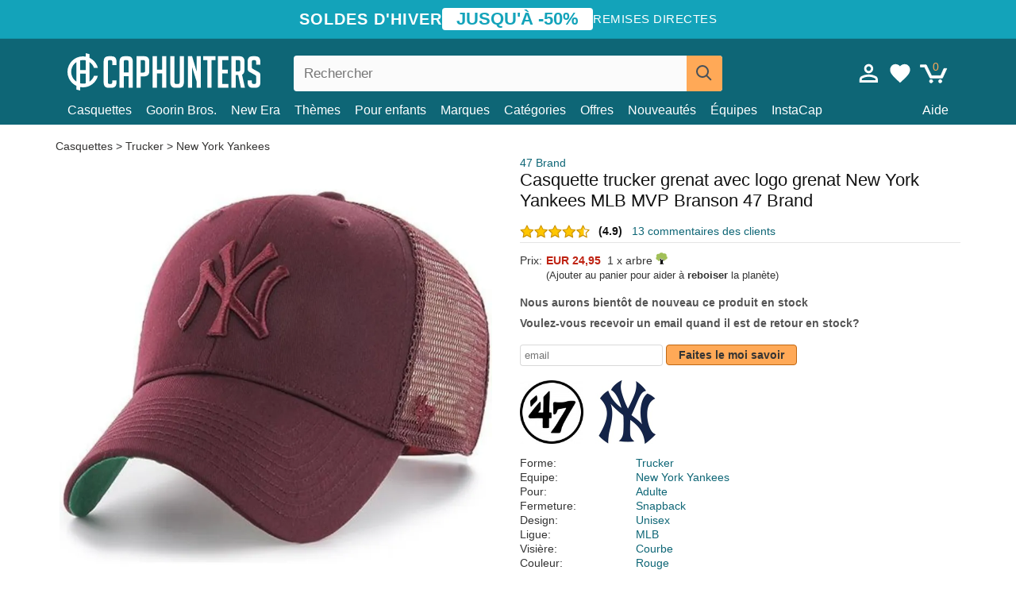

--- FILE ---
content_type: text/html; charset=utf-8
request_url: https://caphunters.be/casquettes/4110-casquette-trucker-grenat-avec-logo-grenat-new-york-yankees-mlb-mvp-branson-47-brand.html
body_size: 13123
content:
<!DOCTYPE HTML><html lang="fr-fr"><head><meta charset="utf-8"><title>Casquette trucker grenat avec logo grenat New York Yankees MLB MVP Branson 47 Brand: Caphunters.be</title> <script type="text/javascript">window.gdprAppliesGlobally=true;(function(){function n(e){if(!window.frames[e]){if(document.body&&document.body.firstChild){var t=document.body;var r=document.createElement("iframe");r.style.display="none";r.name=e;r.title=e;t.insertBefore(r,t.firstChild)}else{setTimeout(function(){n(e)},5)}}}function e(r,a,o,c,s){function e(e,t,r,n){if(typeof r!=="function"){return}if(!window[a]){window[a]=[]}var i=false;if(s){i=s(e,n,r)}if(!i){window[a].push({command:e,version:t,callback:r,parameter:n})}}e.stub=true;e.stubVersion=2;function t(n){if(!window[r]||window[r].stub!==true){return}if(!n.data){return}var i=typeof n.data==="string";var e;try{e=i?JSON.parse(n.data):n.data}catch(t){return}if(e[o]){var a=e[o];window[r](a.command,a.version,function(e,t){var r={};r[c]={returnValue:e,success:t,callId:a.callId};n.source.postMessage(i?JSON.stringify(r):r,"*")},a.parameter)}}if(typeof window[r]!=="function"){window[r]=e;if(window.addEventListener){window.addEventListener("message",t,false)}else{window.attachEvent("onmessage",t)}}}e("__tcfapi","__tcfapiBuffer","__tcfapiCall","__tcfapiReturn");n("__tcfapiLocator");(function(e,t){var r=document.createElement("link");r.rel="preconnect";r.as="script";var n=document.createElement("link");n.rel="dns-prefetch";n.as="script";var i=document.createElement("link");i.rel="preload";i.as="script";var a=document.createElement("script");a.id="spcloader";a.type="text/javascript";a["async"]=true;a.charset="utf-8";var o="https://sdk.privacy-center.org/"+e+"/loader.js?target_type=notice&target="+t;if(window.didomiConfig&&window.didomiConfig.user){var c=window.didomiConfig.user;var s=c.country;var d=c.region;if(s){o=o+"&country="+s;if(d){o=o+"&region="+d}}}r.href="https://sdk.privacy-center.org/";n.href="https://sdk.privacy-center.org/";i.href=o;a.src=o;var f=document.getElementsByTagName("script")[0];f.parentNode.insertBefore(r,f);f.parentNode.insertBefore(n,f);f.parentNode.insertBefore(i,f);f.parentNode.insertBefore(a,f)})("9f9d3a7a-e115-4846-b3cb-42dc6fb4ce08","QVBtGPFB")})();</script> <link rel="preconnect" href="https://static.caphunters.be"><link rel="preconnect" href="https://www.google-analytics.com"><link rel="preconnect" href="https://www.google.com"><link rel="preconnect" href="https://www.google.es"><link rel="preconnect" href="https://googleads.g.doubleclick.net"><link rel="preconnect" href="https://www.googletagmanager.com"><link rel="preconnect" href="https://bat.bing.com"><link rel="preconnect" href="https://www.googleadservices.com"><link rel="preconnect" href="https://accounts.google.com"><link rel="dns-prefetch" href="https://accounts.google.com"><link rel="preload" href="https://static.caphunters.be/img/sprite.svg?v=2" as="image" type="image/svg+xml"><link rel="canonical" href="https://caphunters.be/casquettes/4110-casquette-trucker-grenat-avec-logo-grenat-new-york-yankees-mlb-mvp-branson-47-brand.html"><link rel="stylesheet" href="https://static.caphunters.be/cache/css/d2208fbad6607767654a25cd52a1860a.css"><meta name="description" content="Casquette trucker grenat avec logo grenat New York Yankees MLB MVP Branson 47 Brand, Marque: 47 Brand, : EUR 24.95, Forme: Trucker, Equipe: New York Yankees, Pour: Adulte, Fermeture: Snapback"><meta name="keywords" content="Casquettes, 47 Brand, Trucker, New York Yankees, Adulte, Snapback, Unisex, MLB, Courbe, Rouge"><meta name="robots" content="index,follow"><meta name="viewport" content="user-scalable=yes, width=device-width, maximum-scale=5, initial-scale=1"><meta name="mobile-web-app-capable" content="yes"><meta name="theme-color" content="#0E6676"><meta name="apple-mobile-web-app-status-bar-style" content="black-translucent"><link rel="icon" type="image/png" href="https://static.caphunters.be/img/favicon-196x196.png" sizes="196x196"><link rel="icon" type="image/png" href="https://static.caphunters.be/img/favicon-96x96.png" sizes="96x96"><link rel="icon" type="image/png" href="https://static.caphunters.be/img/favicon-32x32.png" sizes="32x32"><link rel="icon" type="image/png" href="https://static.caphunters.be/img/favicon-16x16.png" sizes="16x16"><link rel="icon" type="image/png" href="https://static.caphunters.be/img/favicon-128.png" sizes="128x128"><link rel="shortcut icon" type="image/x-icon" href="https://static.caphunters.be/img/favicon.ico"><link rel="manifest" href="/manifest.json"> <script type="didomi/javascript" data-vendor="c:bing-ads" defer src="https://static.caphunters.be/themes/caphunters/js/bing.js"></script> <noscript><img height="1" width="1" style="display:none" src="https://www.facebook.com/tr?id=1666427600331054&ev=PageView&noscript=1" /></noscript><meta property="og:description" content="Magasin de chapeaux avec le plus grand catalogue en ligne. Caps et casquettes aux meilleurs prix." /><meta property="og:site_name" content="Caphunters" /><meta property="og:type" content="og:product" /><meta property="og:url" content="https://caphunters.be/casquettes/4110-casquette-trucker-grenat-avec-logo-grenat-new-york-yankees-mlb-mvp-branson-47-brand.html" /><meta property="og:title" content="Caphunters - Casquette trucker grenat avec logo grenat New York Yankees MLB MVP Branson 47 Brand: Caphunters.be" /><meta property="og:image" content="https://static.caphunters.be/11833-large_default/gorra-trucker-granate-con-logo-granate-de-new-york-yankees-mlb-mvp-branson-de-47-brand.webp" /><meta property="product:price:amount" content="24.95"/><meta property="product:price:currency" content="EUR"/><meta name="twitter:site" content="@caphunters"><meta name="twitter:creator" content="@caphunters"><meta name="twitter:description" content="Magasin de chapeaux avec le plus grand catalogue en ligne. Caps et casquettes aux meilleurs prix."><meta name="twitter:card" content="product"><meta name="twitter:title" content="Caphunters - Casquette trucker grenat avec logo grenat New York Yankees MLB MVP Branson 47 Brand: Caphunters.be"><meta name="twitter:image" content="https://static.caphunters.be/11833-large_default/gorra-trucker-granate-con-logo-granate-de-new-york-yankees-mlb-mvp-branson-de-47-brand.webp"><meta name="twitter:data1" content="EUR24.95"><meta name="twitter:label1" content="Price"><meta name="twitter:data2" content="Caphunters.be"><meta name="twitter:label2" content="Magasin de chapeaux avec le plus grand catalogue en ligne."><link href="https://caphunters.com/en/" rel="alternate" hreflang="x-default"><link href="https://caphunters.com/es/gorras/4110-gorra-trucker-granate-con-logo-granate-de-new-york-yankees-mlb-mvp-branson-de-47-brand.html" rel="alternate" hreflang="es-us"><link href="https://caphunters.es/gorras/4110-gorra-trucker-granate-con-logo-granate-de-new-york-yankees-mlb-mvp-branson-de-47-brand.html" rel="alternate" hreflang="es-es"><link href="https://caphunters.com/en/caps/4110-47-brand-maroon-logo-new-york-yankees-mlb-mvp-branson-maroon-trucker-hat.html" rel="alternate" hreflang="en-us"><link href="https://caphunters.co.uk/caps/4110-47-brand-maroon-logo-new-york-yankees-mlb-mvp-branson-maroon-trucker-hat.html" rel="alternate" hreflang="en-gb"><link href="https://caphunters.ie/caps/4110-47-brand-maroon-logo-new-york-yankees-mlb-mvp-branson-maroon-trucker-hat.html" rel="alternate" hreflang="en-ie"><link href="https://caphunters.ca/en/caps/4110-47-brand-maroon-logo-new-york-yankees-mlb-mvp-branson-maroon-trucker-hat.html" rel="alternate" hreflang="en-ca"><link href="https://caphunters.bg/en/caps/4110-47-brand-maroon-logo-new-york-yankees-mlb-mvp-branson-maroon-trucker-hat.html" rel="alternate" hreflang="en-bg"><link href="https://caphunters.hr/caps/4110-47-brand-maroon-logo-new-york-yankees-mlb-mvp-branson-maroon-trucker-hat.html" rel="alternate" hreflang="en-hr"><link href="https://caphunters.si/caps/4110-47-brand-maroon-logo-new-york-yankees-mlb-mvp-branson-maroon-trucker-hat.html" rel="alternate" hreflang="en-si"><link href="https://caphunters.ee/caps/4110-47-brand-maroon-logo-new-york-yankees-mlb-mvp-branson-maroon-trucker-hat.html" rel="alternate" hreflang="en-ee"><link href="https://caphunters.fi/caps/4110-47-brand-maroon-logo-new-york-yankees-mlb-mvp-branson-maroon-trucker-hat.html" rel="alternate" hreflang="en-fi"><link href="https://caphunters.hu/en/caps/4110-47-brand-maroon-logo-new-york-yankees-mlb-mvp-branson-maroon-trucker-hat.html" rel="alternate" hreflang="en-hu"><link href="https://caphunters.lv/en/caps/4110-47-brand-maroon-logo-new-york-yankees-mlb-mvp-branson-maroon-trucker-hat.html" rel="alternate" hreflang="en-lv"><link href="https://caphunters.lt/en/caps/4110-47-brand-maroon-logo-new-york-yankees-mlb-mvp-branson-maroon-trucker-hat.html" rel="alternate" hreflang="en-lt"><link href="https://caphunters.mt/caps/4110-47-brand-maroon-logo-new-york-yankees-mlb-mvp-branson-maroon-trucker-hat.html" rel="alternate" hreflang="en-mt"><link href="https://caphunters.cz/en/caps/4110-47-brand-maroon-logo-new-york-yankees-mlb-mvp-branson-maroon-trucker-hat.html" rel="alternate" hreflang="en-cz"><link href="https://caphunters.sk/en/caps/4110-47-brand-maroon-logo-new-york-yankees-mlb-mvp-branson-maroon-trucker-hat.html" rel="alternate" hreflang="en-sk"><link href="https://caphunters.ro/en/caps/4110-47-brand-maroon-logo-new-york-yankees-mlb-mvp-branson-maroon-trucker-hat.html" rel="alternate" hreflang="en-ro"><link href="https://caphunters.fr/casquettes/4110-casquette-trucker-grenat-avec-logo-grenat-new-york-yankees-mlb-mvp-branson-47-brand.html" rel="alternate" hreflang="fr-fr"><link href="https://caphunters.ca/fr/casquettes/4110-casquette-trucker-grenat-avec-logo-grenat-new-york-yankees-mlb-mvp-branson-47-brand.html" rel="alternate" hreflang="fr-ca"><link href="https://caphunters.at/fr/casquettes/4110-casquette-trucker-grenat-avec-logo-grenat-new-york-yankees-mlb-mvp-branson-47-brand.html" rel="alternate" hreflang="fr-at"><link href="https://caphunters.ch/fr/casquettes/4110-casquette-trucker-grenat-avec-logo-grenat-new-york-yankees-mlb-mvp-branson-47-brand.html" rel="alternate" hreflang="fr-ch"><link href="https://caphunters.bg/fr/casquettes/4110-casquette-trucker-grenat-avec-logo-grenat-new-york-yankees-mlb-mvp-branson-47-brand.html" rel="alternate" hreflang="fr-bg"><link href="https://caphunters.lu/casquettes/4110-casquette-trucker-grenat-avec-logo-grenat-new-york-yankees-mlb-mvp-branson-47-brand.html" rel="alternate" hreflang="fr-lu"><link href="https://caphunters.ro/fr/casquettes/4110-casquette-trucker-grenat-avec-logo-grenat-new-york-yankees-mlb-mvp-branson-47-brand.html" rel="alternate" hreflang="fr-ro"><link href="https://caphunters.pt/bones/4110-bone-trucker-grena-com-logo-grena-da-new-york-yankees-mlb-mvp-branson-da-47-brand.html" rel="alternate" hreflang="pt-pt"><link href="https://caphunters.de/caps/4110-47-brand-mlb-mvp-branson-trucker-cap-in-bordeaux-mit-bordeauxfarbenem-new-york-yankees-logo.html" rel="alternate" hreflang="de-de"><link href="https://caphunters.at/de/caps/4110-47-brand-mlb-mvp-branson-trucker-cap-in-bordeaux-mit-bordeauxfarbenem-new-york-yankees-logo.html" rel="alternate" hreflang="de-at"><link href="https://caphunters.ch/de/caps/4110-47-brand-mlb-mvp-branson-trucker-cap-in-bordeaux-mit-bordeauxfarbenem-new-york-yankees-logo.html" rel="alternate" hreflang="de-ch"><link href="https://caphunters.bg/de/caps/4110-47-brand-mlb-mvp-branson-trucker-cap-in-bordeaux-mit-bordeauxfarbenem-new-york-yankees-logo.html" rel="alternate" hreflang="de-bg"><link href="https://caphunters.hu/de/caps/4110-47-brand-mlb-mvp-branson-trucker-cap-in-bordeaux-mit-bordeauxfarbenem-new-york-yankees-logo.html" rel="alternate" hreflang="de-hu"><link href="https://caphunters.lv/de/caps/4110-47-brand-mlb-mvp-branson-trucker-cap-in-bordeaux-mit-bordeauxfarbenem-new-york-yankees-logo.html" rel="alternate" hreflang="de-lv"><link href="https://caphunters.cz/de/caps/4110-47-brand-mlb-mvp-branson-trucker-cap-in-bordeaux-mit-bordeauxfarbenem-new-york-yankees-logo.html" rel="alternate" hreflang="de-cz"><link href="https://caphunters.sk/de/caps/4110-47-brand-mlb-mvp-branson-trucker-cap-in-bordeaux-mit-bordeauxfarbenem-new-york-yankees-logo.html" rel="alternate" hreflang="de-sk"><link href="https://caphunters.it/cappellini/4110-cappellino-trucker-bordeaux-con-logo-bordeaux-dei-new-york-yankees-mlb-mvp-branson-di-47-brand.html" rel="alternate" hreflang="it-it"><link href="https://caphunters.ch/it/cappellini/4110-cappellino-trucker-bordeaux-con-logo-bordeaux-dei-new-york-yankees-mlb-mvp-branson-di-47-brand.html" rel="alternate" hreflang="it-ch"><link href="https://caphunters.pl/czapki/4110-czapka-trucker-bordowa-z-bordowym-logo-new-york-yankees-mlb-mvp-branson-od-47-brand.html" rel="alternate" hreflang="pl-pl"><link href="https://caphunters.lt/pl/czapki/4110-czapka-trucker-bordowa-z-bordowym-logo-new-york-yankees-mlb-mvp-branson-od-47-brand.html" rel="alternate" hreflang="pl-lt"><link href="https://caphunters.se/caps/4110-garnrod-truckerkeps-med-new-york-yankees-logga-mlb-mvp-branson-fran-47-brand.html" rel="alternate" hreflang="sv-se"><link href="https://caphunters.cy/caps/4110-trucker-new-york-yankees-mlb-mvp-branson-47-brand.html" rel="alternate" hreflang="el-cy"><link href="https://caphunters.gr/caps/4110-trucker-new-york-yankees-mlb-mvp-branson-47-brand.html" rel="alternate" hreflang="el-gr"><link href="https://caphunters.dk/caps/4110-bordeaux-trucker-cap-med-bordeaux-logo-fra-new-york-yankees-mlb-mvp-branson-fra-47-brand.html" rel="alternate" hreflang="da-dk"> <script src="https://accounts.google.com/gsi/client" async defer></script> </head><body id="product" class="ab_0 product product-4110 product-casquette-trucker-grenat-avec-logo-grenat-new-york-yankees-mlb-mvp-branson-47-brand category-12 category-casquettes lang_fr"><div id="overlay" style="display:none"></div><div id="header_coupon"><div class="promo-container"><div class="promo-title"> SOLDES D&#039;HIVER</div><div class="promo-badge"> JUSQU&#039;&Agrave; -50%</div><div class="promo-info hidden-sm-down"> Remises directes</div></div></div> <header><div class="container"><div class="row"><div class="mobile-menu col-xl-4 col-md-7 col-xs-7"><div style="width:46px;float:left" class="hidden-lg-up"><div class="cat-title"> <span class="icon-mobilemenu"> <span class="line"></span> <span class="line"></span> <span class="line"></span> </span></div></div> <a href="/" title="Caphunters" name="Caphunters" class="header_logo"> <span class="icon-logo"></span> </a></div><div class="col-xl-2 col-md-3 col-xs-5 push-xl-6 push-md-2 header-icons"> <a class="shopping-cart-block shopping-cart" href="/panier" rel="nofollow"><div> <span class="ajax_cart_quantity">0</span> <span class="icon icon-cart"></span></div> </a><a class="wishlist-header" href="/index.php?controller=customerwishlist" title="Ma liste de souhaits"><div class="icon icon-heart-white"> <span class="wishlist-count" style="display: none"></span></div> </a> <a id="userinfo-block-top" class="header_user_info hidden-lg-down" href="/debut-session" rel="nofollow"><div class="login icon icon-account-empty"></div></a><div id="popup-languages-currencies" style="visibility: hidden; width: 40px; height: 35px;"></div></div><div class="col-xl-6 col-xs-12 pull-xl-3"><form id="searchbox" method="get" action="/chercher" > <label for="search_query_top">Buscar</label> <input class="search_query form-control" type="text" id="search_query_top" name="search_query" placeholder="Rechercher" value="" /> <button type="submit" class="btn btn-default button-search ch-orange" title="Search"> <span class="icon-search"></span> </button></form></div><div class="block_top_menu col-xs-12"><div class="menu-header hidden-lg-up"> <a href="/mon-compte" rel="nofollow" class="menu-header-greeting"> Bonjour. </a> <span class="sidebar-toggle-close"></span></div><a href="/12-casquettes">Casquettes</a> <a href="/124_goorin-bros">Goorin Bros.</a> <a href="/100_new-era">New Era</a> <a href="/our-themes"> Thèmes</a> <a href="/12-casquettes?pour=enfant">Pour enfants</a><div> <a href="/marques">Marques <span class="icon-submenu hidden-lg-down" style="font-size:12px;">&#9660;</span></a><div class="submenu" style="display:none;"> <a href="/10_47-brand">47 Brand</span></a> <a href="/177_american-needle">American Needle</span></a> <a href="/188_and1">AND1</span></a> <a href="/121_caphunters">Caphunters</span></a> <a href="/135_capslab">Capslab</span></a> <a href="/178_coastal">Coastal</span></a> <a href="/136_dc-shoes">DC Shoes</span></a> <a href="/168_difuzed">Difuzed</span></a> <a href="/128_djinns">Djinns</span></a> <a href="/185_ed-hardy">Ed Hardy</span></a> <a href="/179_flexfit">Flexfit</span></a> <a href="/186_gant">Gant</span></a> <a href="/124_goorin-bros">Goorin Bros.</span></a> <a href="/184_kangol">Kangol</span></a> <a href="/175_kimoa">Kimoa</span></a> <a href="/100_new-era">New Era</span></a> <a href="/189_nike">Nike</span></a> <a href="/182_oblack">Oblack</span></a> <a href="/181_pica-pica">Pica Pica</span></a> <a href="/176_polo-ralph-lauren">Polo Ralph Lauren</span></a> <a href="/171_puma">Puma</span></a> <a href="/187_superdry">Superdry</span></a> <a href="/174_the-no1-face">The No.1 Face</span></a> <a href="/131_von-dutch">Von Dutch</span></a> <a href="/172_wheels-and-waves">Wheels And Waves</span></a></div></div><div> <a href="/categories"> Catégories <span class="icon-submenu hidden-lg-down" style="font-size:12px;">&#9660;</span></a><div class="submenu" style="display:none;"> <a href="/123-accessoires">Accessoires</a> <a href="/39-berets">Bérets</a> <a href="/14-bonnets">Bonnets</a> <a href="/12-casquettes">Casquettes</a> <a href="/122-shorts-de-bain">Maillots de bain</a> <a href="/13-chapeaux-seau">Seaux</a> <a href="/26-sweat-shirts">Sweats</a> <a href="/24-t-shirts">T-shirts</a></div></div><a href="/offres">Offres</a> <a href="/nouveautes">Nouveautés</a> <a href="/equipes">Équipes</a> <a href="/instacap">InstaCap</a><a class="help-menu-header-link" href="/contactez">Aide</a><a class="hidden-lg-up" style="color: #BF6713;" href="/mon-compte"> Mon compte </a></div></div></div> </header><div id="columns" class="container"><div id="center_column" class="center_column col-xs-12 col-xl-12"><div class="breadcrumb clearfix hidden-sm-down"> <a href="/12-casquettes"> Casquettes </a>&gt; <a href="/12-casquettes?forme=trucker">Trucker</a> &gt; <a href="/12-casquettes?equipe=new-york-yankees">New York Yankees</a></div><div><div class="row"><div class="prod_info col-xs-12 hidden-md-up"> <a class="product_brand" href="/10_47-brand" title="47 Brand" target="_top"> 47 Brand </a><h1 class="product_name">Casquette trucker grenat avec logo grenat New York Yankees MLB MVP Branson 47 Brand</h1></div><div class="pb-left-column col-xs-12 col-md-6 col-lg-6"><div id="image-block" class="clearfix"><div class="hidden-md-up"><div class="swiper-wrapper c"><div class="swiper-slide c"> <img class="" src="https://static.caphunters.be/11833-large_default/casquette-trucker-grenat-avec-logo-grenat-new-york-yankees-mlb-mvp-branson-47-brand.webp" alt="casquette-trucker-grenat-avec-logo-grenat-new-york-yankees-mlb-mvp-branson-47-brand" height=545 width=545 title="casquette-trucker-grenat-avec-logo-grenat-new-york-yankees-mlb-mvp-branson-47-brand"></div></div><div class="swiper-pagination"></div></div> <img id="bigpic" class="hidden-sm-down" src="https://static.caphunters.be/11833-large_default/casquette-trucker-grenat-avec-logo-grenat-new-york-yankees-mlb-mvp-branson-47-brand.webp" alt="casquette-trucker-grenat-avec-logo-grenat-new-york-yankees-mlb-mvp-branson-47-brand" height=545 width=545 title="casquette-trucker-grenat-avec-logo-grenat-new-york-yankees-mlb-mvp-branson-47-brand"></div></div><div class="prod_info col-xs-12 col-md-6"> <a class="product_brand hidden-sm-down" href="/10_47-brand" title="47 Brand" target="_top"> 47 Brand </a><h1 class="product_name hidden-sm-down">Casquette trucker grenat avec logo grenat New York Yankees MLB MVP Branson 47 Brand</h1><div> <span class="icon-product-stars icon-stars-4-5"></span> <span style="color:rgb(17, 17, 17);" class="b">(4.9)</span>&nbsp;&nbsp; <a class="hidden-sm-down" href="#product_reviews_product_title_anchor" id="customer_reviews_top"> 13 commentaires des clients </a></div><hr class="hidden-sm-down" style="margin-top: 5px;margin-bottom: 5px;"></div><div class="col-xs-12 col-md-6"><form id="buy_block" action="/cart" method="post"> <input type="hidden" name="id_product" value="4110" id="product_page_product_id" /> <input type="hidden" name="add" value="1" /> <input type="hidden" name="id_product_attribute" id="idCombination" value="" /><div class="box-info-product"><div class="content_prices clearfix"><table class="prices"><tr><td></td><td></td></tr><tr><td style="font-size: 14px;color:#333;"> Prix:</td><td> <span id="our_price_display" class="b price ch-red">EUR 24,95</span> &nbsp;1 x arbre <span class="icon icon-tree" style="margin-top:-25px;"></span><br></td></tr><tr><td></td><td> <span style="font-size:13px;">(Ajouter au panier pour aider &agrave; <b>reboiser</b> la plan&egrave;te)</span></td></tr></table></div><link href="https://fonts.googleapis.com/css2?family=Lobster&display=swap" rel="stylesheet"><input type="hidden" id="has-customization" name="has_customization" value="0"> <input type="hidden" id="customization-data" name="customization_data" value=""><p style="margin-top: 10px; display:none;"> <span class="ch-green b">Livraison gratuite</span> <span style="color:black">si vous ajoutez ce produit au panier.</span></p><div class="box-cart-bottom"><p id="availability_status"> <span id="availability_value"> Nous aurons bient&ocirc;t de nouveau ce produit en stock </span></p></div></div></form> <span style="color: #555;font-weight: 700;line-height: 18px;"> Voulez-vous recevoir un email quand il est de retour en stock? </span> <br> <br><form method="post"> <label for="email" style="display:none;">email</label> <input type="email" placeholder="email" name="email" class="form-control" style="width:auto;display:inline-block;"></input> <button type="submit" class="ch-orange" style="width: auto;display:inline-block;padding: 3px 15px;border-radius: 4px;font-weight: 700;"> <span>Faites le moi savoir</span> </button></form> <br><div id="product-team-brand-logos" style="vertical-align: middle;"><div id="product-team-brand-logos-brand" style="vertical-align: middle;"> <img loading="lazy" height=100 width=100 src="https://static.caphunters.be/img/m/10-medium_default.jpg" alt="47 Brand"></div><div id="product-team-brand-logos-team" style="vertical-align: middle"> <img loading="lazy" src="https://static.caphunters.be/img/f/25.jpg" alt="new-york-yankees"></div></div> <section class="page-product-box" id="page-product-box-attributes"><div class="row"><div class="col-xs-3">Forme:</div><div class="col-xs-7"> <a href="/12-casquettes?forme=trucker" title=trucker target="_top"> Trucker </a></div></div><div class="row"><div class="col-xs-3">Equipe:</div><div class="col-xs-7"> <a href="/12-casquettes?equipe=new-york-yankees" title=new york yankees target="_top"> New York Yankees </a></div></div><div class="row"><div class="col-xs-3">Pour:</div><div class="col-xs-7"> <a href="/12-casquettes?pour=adulte" title=adulte target="_top"> Adulte </a></div></div><div class="row"><div class="col-xs-3">Fermeture:</div><div class="col-xs-7"> <a href="/12-casquettes?fermeture=snapback" title=snapback target="_top"> Snapback </a></div></div><div class="row"><div class="col-xs-3">Design:</div><div class="col-xs-7"> <a href="/12-casquettes?design=unisex" title=unisex target="_top"> Unisex </a></div></div><div class="row"><div class="col-xs-3">Ligue:</div><div class="col-xs-7"> <a href="/12-casquettes?ligue=mlb" title=mlb target="_top"> MLB </a></div></div><div class="row"><div class="col-xs-3">Visière:</div><div class="col-xs-7"> <a href="/12-casquettes?visiere=courbe" title=courbe target="_top"> Courbe </a></div></div><div class="row"><div class="col-xs-3">Couleur:</div><div class="col-xs-7"> <a href="/12-casquettes?couleur=rouge" title=rouge target="_top"> Rouge </a></div></div><div class="row"><div class="col-xs-3">Condition:</div><div class="col-xs-7"> Nouveau; 100% Authentique</div></div> </section></div></div></div><div class="product_reviews_product_title" id="product_reviews_product_title_anchor"> Commentaires des clients</div><div class="product_reviews_summary"> <span class="icon-list-stars icon-stars-4-5" style="vertical-align:middle;margin-top:5px;margin-left:0;"></span>&nbsp; 4.9 d'un total de 5 étoiles<br> 13 commentaires des clients</div><div id="product_reviews_product_container" class="product_reviews_product" style="max-height:250px;overflow: hidden"><div class="product_reviews_product_review"><div class="hidden-md-up"> <span class="review_title">As expected </span><br><div class="chcustomerreviews_product_name"><div style="display:inline-block"> <span class="icon-reviews-stars icon-stars-5-0"></span>&nbsp;</div> <span class="review_description">Cap arrived as expected with no issues. Communication was excellent throughout, would use again. </span></div><div class="chcustomerreviews_product_name"> <span class="review_date">Publié le 2024-10-03 par Gareth</span><br></div><div style="clear:both;"></div></div><div class="hidden-sm-down"> <span class="icon-reviews-stars icon-stars-5-0"></span>&nbsp; <span class="review_title">As expected </span><div class="chcustomerreviews_product_name"> <span class="review_description">Cap arrived as expected with no issues. Communication was excellent throughout, would use again. </span></div><div class="chcustomerreviews_product_name"> <span class="review_date">Publié le 2024-10-03 par Gareth</span><br></div><div style="clear:both;"></div></div></div><div class="product_reviews_product_review"><div class="hidden-md-up"> <span class="review_title">Alles Top </span><br><div class="chcustomerreviews_product_name"><div style="display:inline-block"> <span class="icon-reviews-stars icon-stars-5-0"></span>&nbsp;</div> <span class="review_description">Immer wieder gerne </span></div><div class="chcustomerreviews_product_name"> <span class="review_date">Publié le 2024-08-29 par Yves</span><br></div><div style="clear:both;"></div></div><div class="hidden-sm-down"> <span class="icon-reviews-stars icon-stars-5-0"></span>&nbsp; <span class="review_title">Alles Top </span><div class="chcustomerreviews_product_name"> <span class="review_description">Immer wieder gerne </span></div><div class="chcustomerreviews_product_name"> <span class="review_date">Publié le 2024-08-29 par Yves</span><br></div><div style="clear:both;"></div></div></div><div class="product_reviews_product_review"><div class="hidden-md-up"> <span class="review_title">Exelente </span><br><div class="chcustomerreviews_product_name"><div style="display:inline-block"> <span class="icon-reviews-stars icon-stars-5-0"></span>&nbsp;</div> <span class="review_description">Produto perfeito, super indico.</span></div><div class="chcustomerreviews_product_name"> <span class="review_date">Publié le 2024-08-23 par Brian</span><br></div><div style="clear:both;"></div></div><div class="hidden-sm-down"> <span class="icon-reviews-stars icon-stars-5-0"></span>&nbsp; <span class="review_title">Exelente </span><div class="chcustomerreviews_product_name"> <span class="review_description">Produto perfeito, super indico.</span></div><div class="chcustomerreviews_product_name"> <span class="review_date">Publié le 2024-08-23 par Brian</span><br></div><div style="clear:both;"></div></div></div><div class="product_reviews_product_review"><div class="hidden-md-up"> <span class="review_title">Love it</span><br><div class="chcustomerreviews_product_name"><div style="display:inline-block"> <span class="icon-reviews-stars icon-stars-5-0"></span>&nbsp;</div> <span class="review_description">Came on time and the quality was great.</span></div><div class="chcustomerreviews_product_name"> <span class="review_date">Publié le 2023-06-16 par Mohamed</span><br></div><div style="clear:both;"></div></div><div class="hidden-sm-down"> <span class="icon-reviews-stars icon-stars-5-0"></span>&nbsp; <span class="review_title">Love it</span><div class="chcustomerreviews_product_name"> <span class="review_description">Came on time and the quality was great.</span></div><div class="chcustomerreviews_product_name"> <span class="review_date">Publié le 2023-06-16 par Mohamed</span><br></div><div style="clear:both;"></div></div></div></div> <br> <a id="customer_reviews_link" href="/r/4110-casquette-trucker-grenat-avec-logo-grenat-new-york-yankees-mlb-mvp-branson-47-brand.html" id="returns_read_more_link" > Lire plus d'opinions <br> </a><div id="stylefortrees" class="c"><div class="mb15 mt15 f20">#StyleForTrees</div><div class="product_sub_subtitle b f15 m15"> <span class="ch-blue-text">1 Casquette</span> = <span class="ch-green">1 Arbre</span></div><span class="f14">En achetant n&#039;importe quel produit chez Caphunters, vous contribuez &agrave; planter des arbres dans les endroits de la plan&egrave;te qui en ont le plus besoin. Avec votre aide, il est possible de planter 1 arbre plus et, gr&acirc;ce &agrave; votre collaboration, nous progressons un peu plus dans la voie de la durabilit&eacute; et un meilleur avenir pour tous. </span><div class="ch-green f14 mt15 mb15"> Nous avons d&eacute;j&agrave; plant&eacute; <b>232685</b> arbres <span class="icon icon-tree"></span><br> Merci!</div></div> <br><div class="relatedproducts-container"><h2 style="font-size: 18px;">Les clients ayant acheté cet article ont également acheté</h2><ul id="relatedproducts" class="product-table-borders product_list grid row homefeatured tab-pane" data-field-list-type="list"><li data-position=1 data-idproduct=9448 class="col-xs-6 col-md-6 col-lg-4 col-xl-3"> <a class="product_img_link" href="/9448-casquette-trucker-noire-et-blanche-mvp-branson-los-angeles-dodgers-mlb-47-brand.html"> <img class="img-responsive" loading="lazy" src="https://static.caphunters.be/30635-home_default/casquette-trucker-noire-et-blanche-mvp-branson-los-angeles-dodgers-mlb-47-brand.webp" alt="Casquette trucker noire et blanche MVP Branson Los Angeles Dodgers MLB 47 Brand" height=200 width=200 decoding="async" /> <span class="sale-box">-10%</span> </a> <a href="/index.php?controller=my-wishlist&action=add&id_product=9448" class="list-page add-to-wishlist" data-id-product="9448"><i class="icon icon-heart-empty"></i></a><div class="icon-list-stars" style="background:none;"></div> <a class="product-manufacturer-list hidden-sm-down" href="/10_47-brand"> 47 Brand </a> <span class="product-manufacturer-list hidden-md-up"> 47 Brand </span> <a class="product-name" href="/9448-casquette-trucker-noire-et-blanche-mvp-branson-los-angeles-dodgers-mlb-47-brand.html"> <span class="name">Casquette trucker noire et blanche MVP Branson Los Angeles Dodgers MLB 47 Brand</span><div class="content_price"> <span class="lt old-price product-price">EUR 24,95</span> EUR 22,46</div><div class="availability_list_block c"> Livraison le <span class="b"> vendredi, 23 jan. </span></div> </a></li><li data-position=2 data-idproduct=14652 class="col-xs-6 col-md-6 col-lg-4 col-xl-3"> <a class="product_img_link" href="/14652-casquette-courbee-grenat-ajustable-pour-femme-avec-logo-beige-9twenty-boucle-los-angeles-dodgers-mlb-new-era.html"> <img class="img-responsive" loading="lazy" src="https://static.caphunters.be/60141-home_default/casquette-courbee-grenat-ajustable-pour-femme-avec-logo-beige-9twenty-boucle-los-angeles-dodgers-mlb-new-era.webp" alt="Casquette courbée grenat ajustable pour femme avec logo beige 9TWENTY Boucle Los Angeles Dodgers MLB New Era" height=200 width=200 decoding="async" /> </a> <a href="/index.php?controller=my-wishlist&action=add&id_product=14652" class="list-page add-to-wishlist" data-id-product="14652"><i class="icon icon-heart-empty"></i></a><div class="icon-list-stars" style="background:none;"></div> <a class="product-manufacturer-list hidden-sm-down" href="/100_new-era"> New Era </a> <span class="product-manufacturer-list hidden-md-up"> New Era </span> <a class="product-name" href="/14652-casquette-courbee-grenat-ajustable-pour-femme-avec-logo-beige-9twenty-boucle-los-angeles-dodgers-mlb-new-era.html"> <span class="name">Casquette courbée grenat ajustable pour femme avec logo beige 9TWENTY Boucle Los Angeles Dodgers...</span><div class="content_price"> EUR 31,95</div><div class="availability_list_block c"> Livraison le <span class="b"> vendredi, 23 jan. </span></div> </a></li><li data-position=3 data-idproduct=4132 class="col-xs-6 col-md-6 col-lg-4 col-xl-3"> <a class="product_img_link" href="/4132-casquette-courbee-noire-snapback-avec-logo-noir-new-york-yankees-mlb-mvp-47-brand.html"> <img class="img-responsive" loading="lazy" src="https://static.caphunters.be/11876-home_default/casquette-courbee-noire-snapback-avec-logo-noir-new-york-yankees-mlb-mvp-47-brand.webp" alt="Casquette courbée noire snapback avec logo noir New York Yankees MLB MVP 47 Brand" height=200 width=200 decoding="async" /> </a> <a href="/index.php?controller=my-wishlist&action=add&id_product=4132" class="list-page add-to-wishlist" data-id-product="4132"><i class="icon icon-heart-empty"></i></a> <span class="icon-list-stars icon-stars-4-5"></span> (4.9) <a class="product-manufacturer-list hidden-sm-down" href="/10_47-brand"> 47 Brand </a> <span class="product-manufacturer-list hidden-md-up"> 47 Brand </span> <a class="product-name" href="/4132-casquette-courbee-noire-snapback-avec-logo-noir-new-york-yankees-mlb-mvp-47-brand.html"> <span class="name">Casquette courbée noire snapback avec logo noir New York Yankees MLB MVP 47 Brand</span><div class="content_price"> EUR 29,95</div><div class="availability_list_block c"> Livraison le <span class="b"> vendredi, 23 jan. </span></div> </a></li><li data-position=4 data-idproduct=14681 class="col-xs-6 col-md-6 col-lg-4 col-xl-3"> <a class="product_img_link" href="/14681-casquette-courbee-grenat-ajustable-avec-logo-grenat-cotton-chino-classic-sport-polo-ralph-lauren.html"> <img class="img-responsive" loading="lazy" src="https://static.caphunters.be/60264-home_default/casquette-courbee-grenat-ajustable-avec-logo-grenat-cotton-chino-classic-sport-polo-ralph-lauren.webp" alt="Casquette courbée grenat ajustable avec logo grenat Cotton Chino Classic Sport Polo Ralph Lauren" height=200 width=200 decoding="async" /> </a> <a href="/index.php?controller=my-wishlist&action=add&id_product=14681" class="list-page add-to-wishlist" data-id-product="14681"><i class="icon icon-heart-empty"></i></a><div class="icon-list-stars" style="background:none;"></div> <a class="product-manufacturer-list hidden-sm-down" href="/176_polo-ralph-lauren"> Polo Ralph Lauren </a> <span class="product-manufacturer-list hidden-md-up"> Polo Ralph Lauren </span> <a class="product-name" href="/14681-casquette-courbee-grenat-ajustable-avec-logo-grenat-cotton-chino-classic-sport-polo-ralph-lauren.html"> <span class="name">Casquette courbée grenat ajustable avec logo grenat Cotton Chino Classic Sport Polo Ralph Lauren</span><div class="content_price"> EUR 74,95</div><div class="availability_list_block c"> Livraison le <span class="b"> vendredi, 23 jan. </span></div> </a></li><li data-position=5 data-idproduct=4307 class="col-xs-6 col-md-6 col-lg-4 col-xl-3"> <a class="product_img_link" href="/4307-casquette-courbee-noire-snapback-avec-logo-noir-los-angeles-dodgers-mlb-mvp-47-brand.html"> <img class="img-responsive" loading="lazy" src="https://static.caphunters.be/12392-home_default/casquette-courbee-noire-snapback-avec-logo-noir-los-angeles-dodgers-mlb-mvp-47-brand.webp" alt="Casquette courbée noire snapback avec logo noir Los Angeles Dodgers MLB MVP 47 Brand" height=200 width=200 decoding="async" /> <span class="sale-box">-10%</span> </a> <a href="/index.php?controller=my-wishlist&action=add&id_product=4307" class="list-page add-to-wishlist" data-id-product="4307"><i class="icon icon-heart-empty"></i></a> <span class="icon-list-stars icon-stars-5-0"></span> (5) <a class="product-manufacturer-list hidden-sm-down" href="/10_47-brand"> 47 Brand </a> <span class="product-manufacturer-list hidden-md-up"> 47 Brand </span> <a class="product-name" href="/4307-casquette-courbee-noire-snapback-avec-logo-noir-los-angeles-dodgers-mlb-mvp-47-brand.html"> <span class="name">Casquette courbée noire snapback avec logo noir Los Angeles Dodgers MLB MVP 47 Brand</span><div class="content_price"> <span class="lt old-price product-price">EUR 29,95</span> EUR 26,96</div><div class="availability_list_block c"> Livraison le <span class="b"> vendredi, 23 jan. </span></div> </a></li><li data-position=6 data-idproduct=14040 class="col-xs-6 col-md-6 col-lg-4 col-xl-3"> <a class="product_img_link" href="/14040-casquette-courbee-grenat-ajustable-pour-femme-open-back-flawless-new-york-yankees-mlb-new-era.html"> <img class="img-responsive" loading="lazy" src="https://static.caphunters.be/55801-home_default/casquette-courbee-grenat-ajustable-pour-femme-open-back-flawless-new-york-yankees-mlb-new-era.webp" alt="Casquette courbée grenat ajustable pour femme Open Back Flawless New York Yankees MLB New Era" height=200 width=200 decoding="async" /> </a> <a href="/index.php?controller=my-wishlist&action=add&id_product=14040" class="list-page add-to-wishlist" data-id-product="14040"><i class="icon icon-heart-empty"></i></a><div class="icon-list-stars" style="background:none;"></div> <a class="product-manufacturer-list hidden-sm-down" href="/100_new-era"> New Era </a> <span class="product-manufacturer-list hidden-md-up"> New Era </span> <a class="product-name" href="/14040-casquette-courbee-grenat-ajustable-pour-femme-open-back-flawless-new-york-yankees-mlb-new-era.html"> <span class="name">Casquette courbée grenat ajustable pour femme Open Back Flawless New York Yankees MLB New Era</span><div class="content_price"> EUR 38,95</div><div class="availability_list_block c"> Livraison le <span class="b"> vendredi, 23 jan. </span></div> </a></li></ul></div></div><div style="clear:both"></div></div><footer id="footer" class="footer-container"><div class="ch-blue"><div class="container row center-div"><div class="footer-block col-xs-12 col-md-4 c"></div><div class="footer-block col-xs-6 col-sm-6 col-md-4" style="text-align: center;"> <span class="footer-text" style="margin-bottom:10px;">En collaboration avec</span><br><div class="icon icon-eden"></div><br> <span class="footer-text">Eden Reforestation Projects</span></div><div class="footer-block col-xs-6 col-sm-6 col-md-4" style="text-align: center;"> <span class="footer-text">Moyens de paiement:</span><br> n&#039;importe quelle carte de paiement<br> PayPal<br> Transferts 24<br></div></div></div><div class="ch-dark-blue"><div class="container row center-div"><div class="col-xs-6 col-md-4 c"> <a href="/contactez">Aide</a><br> <a href="/mon-compte">Mon compte</a><br> <a style="white-space: nowrap;" href="/stylefortrees">#StyleForTrees&nbsp;&nbsp;<span class="icon icon-tree"></span></a><br> <a href="javascript:Didomi.preferences.show()">Pr&eacute;f&eacute;rences de consentement</a><br> <a href="/conditions-generales">Conditions g&eacute;n&eacute;rales d&rsquo;utilisations</a><br></div><div class="c footer-block col-xs-6 col-md-4 push-md-4"> Retrouvez-nous dans :<br> <a href="https://www.tiktok.com/@caphunters" target="_blank" rel="noopener noreferrer"> TikTok </a><br> <a href="https://www.facebook.com/caphunters" target="_blank" rel="noopener noreferrer"> Facebook </a><br> <a href="https://www.instagram.com/caphuntersshop/" target="_blank" rel="noopener noreferrer"> Instagram </a><br></div><div class="stars-footer-block c footer-block col-xs-12 col-md-4 pull-md-4"> <a class="no-underline" href="/opinions" style="line-height:normal;"> <span style="font-size: 17px;" class="b"> <span class="icon-front-stars-5-0"></span> 4.9 </span> <br> <span class="underline">48741 commentaires des clients</span> </a></div></div></div><div class="ch-darker-blue"><div class="container row center-div"><div id="chfootershops" class="col-xs-12 col-sm-12 col-md-12" ><span>Caphunters</span><div><a href="https://caphunters.at">Austria</a><a href="https://caphunters.be">Belgique</a><a href="https://caphunters.bg">Bulgaria</a><a href="https://caphunters.ca">Canada</a><a href="https://caphunters.hr">Croatia</a><a href="https://caphunters.cy">Cyprus</a><a href="https://caphunters.cz">Czech Republic</a><a href="https://caphunters.dk">Denmark</a><a href="https://caphunters.de">Deutschland</a><a href="https://caphunters.es">España</a><a href="https://caphunters.ee">Estonia</a><a href="https://caphunters.fi">Finland</a><a href="https://caphunters.fr">France</a><a href="https://caphunters.com">Global</a><a href="https://caphunters.gr">Greece</a><a href="https://caphunters.hu">Hungary</a><a href="https://caphunters.ie">Ireland</a><a href="https://caphunters.it">Italia</a><a href="https://caphunters.lv">Latvia</a><a href="https://caphunters.lt">Lithuania</a><a href="https://caphunters.lu">Luxembourg</a><a href="https://caphunters.mt">Malta</a><a href="https://caphunters.pl">Poland</a><a href="https://caphunters.pt">Portugal</a><a href="https://caphunters.ro">Romania</a><a href="https://caphunters.sk">Slovakia</a><a href="https://caphunters.si">Slovenia</a><a href="https://caphunters.se">Sweden</a><a href="https://caphunters.ch">Switzerland</a><a href="https://caphunters.co.uk">United Kingdom</a><a href="https://caphunters.com/">Other countries</a></div></div></div> </footer> <script type="application/ld+json">{"@context":"http://schema.org","@graph":[{"@type":"BreadcrumbList","itemListElement":[{"@type":"ListItem","position":1,"item":{"@id":"/12-casquettes","name":"Casquettes"}}]},{"@type":"Product","name":"Casquette trucker grenat avec logo grenat New York Yankees MLB MVP Branson 47 Brand","image":"https://static.caphunters.be/11833-large_default/casquette-trucker-grenat-avec-logo-grenat-new-york-yankees-mlb-mvp-branson-47-brand.webp","description":"Casquette trucker grenat avec logo grenat New York Yankees MLB MVP Branson 47 Brand, Marque: 47 Brand, Forme: Trucker, Pour: Adulte, Fermeture: Snapback, Design: Unisexe","sku":"4110","brand":{"@type":"Brand","name":"47 Brand"},"offers":{"@type":"Offer","url":"/casquettes/4110-casquette-trucker-grenat-avec-logo-grenat-new-york-yankees-mlb-mvp-branson-47-brand.html","priceValidUntil":"2080-01-01T00:00:00+02:00","priceCurrency":"EUR","price":"24.95","itemCondition":"http://schema.org/NewCondition","availability":"http://schema.org/OutOfStock"},"aggregateRating":{"@type":"AggregateRating","ratingValue":"4.92","reviewCount":"13"},"review":{"@type":"Review","author":{"@type":"Person","name":"gareth"},"datePublished":"2024-10-03","description":"Cap arrived as expected with no issues. Communication was excellent throughout, would use again. ","name":"As expected ","reviewRating":{"@type":"Rating","bestRating":"5","ratingValue":"5","worstRating":"1"}},"gtin13":"191812967664"}]}</script> <script type="text/javascript" src="https://static.caphunters.be/js/jquery/jquery-3.6.0.min.js"></script> <script>!function(f,b,e,v,n,t,s){if(f.fbq)return;n=f.fbq=function(){n.callMethod?n.callMethod.apply(n,arguments):n.queue.push(arguments)};if(!f._fbq)f._fbq=n;n.push=n;n.loaded=!0;n.version='2.0';n.queue=[];t=b.createElement(e);t.async=!0;t.src=v;s=b.getElementsByTagName(e)[0];s.parentNode.insertBefore(t,s)}(window,document,'script','https://connect.facebook.net/en_US/fbevents.js');fbq('init','1666427600331054');fbq('track','PageView');!function(w,d,t){w.TiktokAnalyticsObject=t;var ttq=w[t]=w[t]||[];ttq.methods=["page","track","identify","instances","debug","on","off","once","ready","alias","group","enableCookie","disableCookie","holdConsent","revokeConsent","grantConsent"],ttq.setAndDefer=function(t,e){t[e]=function(){t.push([e].concat(Array.prototype.slice.call(arguments,0)))}};for(var i=0;i<ttq.methods.length;i++)ttq.setAndDefer(ttq,ttq.methods[i]);ttq.instance=function(t){for(var e=ttq._i[t]||[],n=0;n<ttq.methods.length;n++)ttq.setAndDefer(e,ttq.methods[n]);return e},ttq.load=function(e,n){var r="https://analytics.tiktok.com/i18n/pixel/events.js",o=n&&n.partner;ttq._i=ttq._i||{},ttq._i[e]=[],ttq._i[e]._u=r,ttq._t=ttq._t||{},ttq._t[e]=+new Date,ttq._o=ttq._o||{},ttq._o[e]=n||{};n=document.createElement("script");n.type="text/javascript",n.async=!0,n.src=r+"?sdkid="+e+"&lib="+t;e=document.getElementsByTagName("script")[0];e.parentNode.insertBefore(n,e)};ttq.load('CQBONNRC77U89M86N43G');ttq.page();}(window,document,'ttq');(function(){var clientId='1076986149176-6jkf51tf94cn6ss6ns3lul7grdu1ubak.apps.googleusercontent.com';if(!clientId)return;function initGoogleButtons(){if(typeof google==='undefined'||!google.accounts||!google.accounts.id){return false;} google.accounts.id.initialize({client_id:clientId,callback:function(response){if(window.handleGoogleSignInCallback){try{window.handleGoogleSignInCallback(response);}catch(e){console.error('Error en callback de Google:',e);var callbackUrl=window.location.origin+'/index.php?controller=googlecallback&credential='+encodeURIComponent(response.credential)+'&_t='+Date.now();window.location.replace(callbackUrl);}}else{var callbackUrl=window.location.origin+'/index.php?controller=googlecallback&credential='+encodeURIComponent(response.credential)+'&_t='+Date.now();window.location.replace(callbackUrl);}},auto_select:false});var buttons=document.querySelectorAll('.gsi-material-button.google-login-button');buttons.forEach(function(button){if(button.hasAttribute('data-google-listener')){return;} button.setAttribute('data-google-listener','true');button.addEventListener('click',function(e){e.preventDefault();var contentWrapper=button.querySelector('.gsi-material-button-content-wrapper');if(contentWrapper){var spinner=contentWrapper.querySelector('.gsi-material-button-spinner');if(!spinner){spinner=document.createElement('div');spinner.className='gsi-material-button-spinner';contentWrapper.appendChild(spinner);} button.classList.add('loading');button.disabled=true;} var backParam='';var backInput=null;if(button.classList.contains('gsi-material-button-login-opc')||button.classList.contains('gsi-material-button-register-opc')){backInput=document.getElementById('back_login_opc');if(backInput&&backInput.value){backParam='&back='+encodeURIComponent(backInput.value);}else{var currentUrl=window.location.href;backParam='&back='+encodeURIComponent(currentUrl);}}else{backInput=document.getElementById('back')||document.getElementById('back_register');if(backInput&&backInput.value){backParam='&back='+encodeURIComponent(backInput.value);}else{var urlParams=new URLSearchParams(window.location.search);var backFromUrl=urlParams.get('back');if(backFromUrl){backParam='&back='+encodeURIComponent(backFromUrl);}}} var loginUrl=window.location.origin+'/index.php?controller=googlelogin'+backParam;window.location.href=loginUrl;});});return true;} if(initGoogleButtons()){return;} var isMobile=/Android|webOS|iPhone|iPad|iPod|BlackBerry|IEMobile|Opera Mini/i.test(navigator.userAgent);var checkInterval=isMobile?50:10;var checkGoogle=setInterval(function(){if(initGoogleButtons()){clearInterval(checkGoogle);}},checkInterval);setTimeout(function(){clearInterval(checkGoogle);},5000);})();(function(){var appId='1883820402219503';if(!appId)return;window.fbAsyncInit=function(){FB.init({appId:appId,cookie:true,xfbml:true,version:'v24.0'});};(function(d,s,id){var js,fjs=d.getElementsByTagName(s)[0];if(d.getElementById(id))return;js=d.createElement(s);js.id=id;js.src='https://connect.facebook.net/es_ES/sdk.js';fjs.parentNode.insertBefore(js,fjs);}(document,'script','facebook-jssdk'));function initFacebookButton(){if(typeof FB==='undefined'){return false;} var buttons=[document.getElementById('facebook-login-btn'),document.getElementById('facebook-register-opc-btn'),document.getElementById('facebook-login-opc-btn'),document.getElementById('facebook-create-account-btn')].filter(function(btn){return btn!==null;});if(buttons.length===0){return false;} var initialized=false;buttons.forEach(function(button){if(button.hasAttribute('data-facebook-listener')){return;} button.setAttribute('data-facebook-listener','true');initialized=true;button.addEventListener('click',function(e){e.preventDefault();var contentWrapper=button.querySelector('.gsi-material-button-content-wrapper');if(contentWrapper){var spinner=contentWrapper.querySelector('.gsi-material-button-spinner');if(!spinner){spinner=document.createElement('div');spinner.className='gsi-material-button-spinner';contentWrapper.appendChild(spinner);} button.classList.add('loading');button.disabled=true;} var backParam='';var backInput=null;if(button.id==='facebook-login-opc-btn'||button.id==='facebook-register-opc-btn'){backInput=document.getElementById('back_login_opc');if(backInput&&backInput.value){backParam='&back='+encodeURIComponent(backInput.value);}else{var currentUrl=window.location.href;backParam='&back='+encodeURIComponent(currentUrl);}}else{backInput=document.getElementById('back')||document.getElementById('back_register');if(backInput&&backInput.value){backParam='&back='+encodeURIComponent(backInput.value);}else{var urlParams=new URLSearchParams(window.location.search);var backFromUrl=urlParams.get('back');if(backFromUrl){backParam='&back='+encodeURIComponent(backFromUrl);}}} var loginUrl=window.location.origin+'/index.php?controller=facebooklogin'+backParam;window.location.href=loginUrl;});});return initialized;} function checkFacebookSDK(){if(initFacebookButton()){return;} setTimeout(checkFacebookSDK,100);} setTimeout(checkFacebookSDK,500);})();$(document).ready(function(){$('#popup-languages-currencies').click(function(){$('#preferences-popup').fadeIn();});$('.close-popup').click(function(){$('#preferences-popup').fadeOut();});$(document).click(function(e){if($(e.target).is('#preferences-popup')){$('#preferences-popup').fadeOut();}});});$('#preferences-form').on('submit',function(e){e.preventDefault();var langUrl=$('#languages-block-top option:selected').attr('data-href');var idCurrency=$('#currencies-block-top').val();$.ajax({type:'POST',headers:{"cache-control":"no-cache"},url:baseDir+'index.php?rand='+new Date().getTime(),data:'controller=change-currency&id_currency='+parseInt(idCurrency),success:function(){window.location.replace(langUrl);}});});var wishlist_translations={added:"Produit ajouté à la liste de souhaits",error:"Erreur lors de l\'ajout du produit",};function validateAttributesSelection(){var $selects=$('.attribute_select');var $missing=$selects.filter(function(){return!$(this).val();});$selects.removeClass('attribute-select-warning-border');if($missing.length){var $firstMissing=$missing.first();$missing.addClass('attribute-select-warning-border');$firstMissing.closest('.attribute_list').find('.attribute-select-warning').text("Choisissez parmi les options de taille disponibles").show();$firstMissing.focus();return false;} $('.attribute-select-warning').hide();return true;} $('#add_to_cart button').click(function(e){if(!validateAttributesSelection()){e.preventDefault();return false;} if(typeof fbq!=='undefined'){fbq('track','AddToCart',{content_ids:["4110"],content_type:'product',value:24.95,currency:'EUR'});} if(typeof ttq!=='undefined'){ttq.track('AddToCart',{"value":"24.95","currency":"EUR"});} if(typeof navigator.vibrate!=='undefined'){navigator.vibrate(100);} if(typeof gtag!=='undefined'){const id_product=$('#product_page_product_id').val();const id_product_attribute=$('#idCombination').val();const reference=findReference(id_product,id_product_attribute);var id_to_send="";if(reference==null){id_to_send=4110;} else{id_to_send=reference;} gtag('event','add_to_cart',{'items':[{'id':id_to_send,'google_business_vertical':'retail'},]});}});$('.attribute_select').on('change',function(){var $select=$(this);if($select.val()){$select.closest('.attribute_list').find('.attribute-select-warning').hide();$select.removeClass('attribute-select-warning-border');}});$('#buy_block').on('submit',function(e){if(!validateAttributesSelection()){e.preventDefault();return false;}});function findReference(idProduct,idProductAttribute){const searchSku=idProduct+'-'+idProductAttribute;const skus_array=[];for(let i=0;i<skus_array.length;i++){if(skus_array[i].sku===searchSku){return skus_array[i].reference;}} return null;} function defer_swiper(method){if(window.Swiper) method();else setTimeout(function(){defer_swiper(method)},50);} var swiper2;function swiper_start(){new Swiper('.swiper-container-product',{pagination:{el:'.swiper-pagination',clickable:true,},slidesPerView:1,loop:true,preloadImages:true,speed:200,});} defer_swiper(swiper_start);function defer_gtag_view_item(){if(window.dataLayer&&typeof gtag==='function'){product_view_item();} else{setTimeout(defer_gtag_view_item,500);}} function product_view_item(){gtag('event','view_item',{'items':[{'id':'4110','google_business_vertical':'retail'},]});} defer_gtag_view_item();if(typeof fbq!=='undefined'){fbq('track','ViewContent',{content_ids:[9448,14652,4132,14681,4307,14040],content_type:'product'});} function defer_gtag_view_item_list(){if(window.dataLayer&&typeof gtag==='function'){product_view_item_list('view_item_list');} else{setTimeout(defer_gtag_view_item_list,500);}} function product_view_item_list(event_name){items=[];var ids=[];ids.forEach(element=>{if(element){items.push({'id':element,'google_business_vertical':'retail'});}});if(items&&items.length>0){gtag('event',event_name,{'items':items});}} defer_gtag_view_item_list();function defer_jq(method,start=Date.now()){if(window.jQuery){method();} else{setTimeout(function(){defer_jq(method,start)},10);}} var attribute_anchor_separator='-';var attributesCombinations=[{"id_attribute":"26","id_attribute_group":"2","attribute":"taille_unique","group":"taille"},{"id_attribute":"29","id_attribute_group":"1","attribute":"rouge","group":"couleur"}];var baseDir='https://caphunters.be/';var combinations={"6488":{"attributes_values":{"1":"Rouge","2":"Taille unique"},"attributes":[29,26],"price":24.95,"id_image":-1,"list":"'29','26'"}};var currencyBlank=1;var currencyFormat=3;var currencySign='EUR';var delivery_t='Livraison';var id_lang=4;var id_product=4110;var id_shop='6';var in_stock='En stock';var inmediate='pour expédition immédiate';var isLogged=0;var only='Il n\'en reste plus que';var priceDisplayMethod=0;var priceDisplayPrecision=2;var removed_product='a été retiré de votre panier';var static_media='https://static.caphunters.be';var units_days='Jours';var units_hour='heure';var units_hours='Heures';var units_minute='minute';var units_minutes='minutes';window.dataLayer=window.dataLayer||[];function gtag(){window.dataLayer.push(arguments);}gtag('js',new Date());gtag('config','G-KV7EGNKHCT');gtag('config','AW-851037692',{'allow_enhanced_conversions':true});gtag('consent','default',{'ad_storage':'denied','ad_user_data':'denied','ad_personalization':'denied','analytics_storage':'denied'});</script> <script async src="https://www.googletagmanager.com/gtag/js?id=G-KV7EGNKHCT"></script> <script type="text/javascript" defer src="https://static.caphunters.be/cache/js/56252fe9a4c136c045f73354a4774f62.js"></script></body></html>